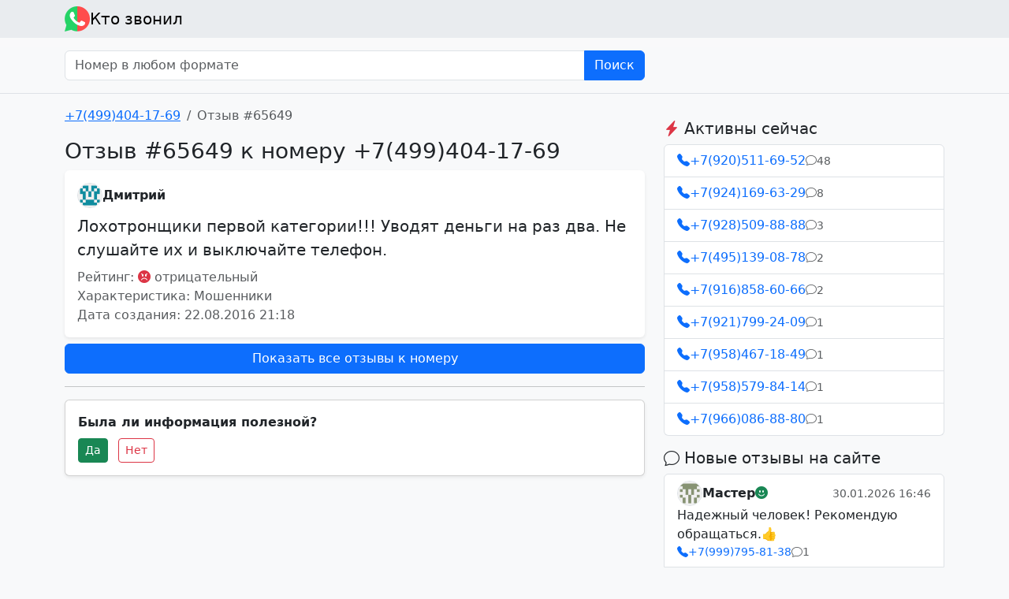

--- FILE ---
content_type: text/html; charset=utf-8
request_url: https://ktozvonil.ru/74994041769/review/65649
body_size: 5623
content:
<!doctype html>
    <html lang="ru" data-bs-theme="auto">
    <head>
        <meta charset="utf-8"/>
        <meta name="viewport" content="width=device-width, initial-scale=1"/>
        <link href="/lib/bootstrap-5.3.0/css/bootstrap.min.css" rel="stylesheet"/>
        <link href="/lib/bootstrap-icons-1.10.3/bootstrap-icons.css" rel="stylesheet"/>
        <meta property="og:type" content="article"/>
        
            <title>Отзыв #65649 к номеру &#43;7(499)404-17-69</title>
            <meta property="og:title" content="Отзыв #65649 к номеру &#43;7(499)404-17-69"/>
        
        
            <meta name="description" content="Отзыв #65649 к номеру &#43;7(499)404-17-69: Лохотронщики первой категории!!! Уводят деньги на раз два. Не слушайте их и выключайте телефон."/>
            <meta property="og:description" content="Отзыв #65649 к номеру &#43;7(499)404-17-69: Лохотронщики первой категории!!! Уводят деньги на раз два. Не слушайте их и выключайте телефон."/>
        

        
        
            <meta property="og:url" content="https://ktozvonil.ru/74994041769/review/65649"/>
            <link rel="canonical" href="https://ktozvonil.ru/74994041769/review/65649"/>
        

        <link rel="apple-touch-icon" sizes="180x180" href="/apple-touch-icon.png">
        <link rel="icon" type="image/png" sizes="32x32" href="/favicon-32x32.png">
        <link rel="icon" type="image/png" sizes="16x16" href="/favicon-16x16.png">
        <link rel="manifest" href="/site.webmanifest">
        <link rel="mask-icon" href="/safari-pinned-tab.svg" color="#5bbad5">
        <meta name="msapplication-TileColor" content="#da532c">
        <meta name="theme-color" content="#ffffff">

        <meta http-equiv="x-rim-auto-match" content="none">
        <meta name="format-detection" content="telephone=no">
        <meta name="format-detection" content="address=no">

        
        <script>window.yaContextCb = window.yaContextCb || []</script>
        <script src="https://yandex.ru/ads/system/context.js" async></script>

    </head>
    <body class="bg-body-tertiary">

    <nav class="navbar navbar-light bg-body-secondary">
        <div class="container">
            <a class="navbar-brand d-flex align-items-center gap-2 py-0" href="/">
                <img src="/logo.png?5" alt="Кто звонил" width="32" height="32"/>
                Кто звонил
            </a>
        </div>
    </nav>

    
        <div class="bg-gradient pt-3 pb-3 border-bottom">
            <div class="container">
                <div class="row">
                    <div class="col-sm-8">
                        <form action="/search" method="get">
                            <div class="input-group">
                                <input name="query" type="text" class="form-control" placeholder="Номер в любом формате"
                                       aria-label="Номер в любом формате" aria-describedby="searchSubmit"
                                        
                                >
                                <button class="btn btn-primary" type="submit">Поиск</button>
                            </div>
                        </form>
                    </div>
                </div>
            </div>
        </div>
    

    <div class="container mt-3">

    <div class="row">
    <div class="col-md-8 mb-3">

    

    <nav aria-label="breadcrumb">
        <ol class="breadcrumb">
            <li class="breadcrumb-item"><a href="/74994041769">&#43;7(499)404-17-69</a></li>
            <li class="breadcrumb-item active" aria-current="page">Отзыв #65649</li>
        </ol>
    </nav>

    <h1 class="h3">Отзыв #65649 к номеру &#43;7(499)404-17-69</h1>

    <div class="card border-0 shadow-sm">
        <div class="card-body">

            <div class="d-flex align-items-center gap-3">
                <div class="d-flex align-items-center gap-2">
                    <img class="rounded-circle border"
                         src="/images/avatar/1f8964c12dbbdacb184589a5c1095b53.png"
                         alt="Аватар пользователя Дмитрий"
                         width="32"
                         height="32"
                    />
                    <strong>Дмитрий</strong>
                </div>
            </div>

            <div class="text-break mt-2 fs-5" style="white-space: pre-line">Лохотронщики первой категории!!! Уводят деньги на раз два. Не слушайте их и выключайте телефон.</div>

            <div class="text-muted mt-2">
                Рейтинг: 
                <i class="bi bi-emoji-angry-fill text-danger"></i> отрицательный
            <br/>
                Характеристика: 
                Мошенники
            <br/>
                Дата создания: 22.08.2016 21:18
            </div>

        </div>
    </div>

    

    <a class="btn btn-primary d-block mt-2" href="/74994041769">
        Показать все отзывы к номеру
    </a>

    <hr/>
    <div class="my-2 card shadow-sm">
        <div class="card-body">
            <div class="fw-bold mb-2">
                Была ли информация полезной?
            </div>
            <div id="useful_question">
                <button class="btn btn-sm btn-success me-2" id="useful_question_option_yes">Да</button>
                <button class="btn btn-sm btn-outline-danger" id="useful_question_option_no">Нет</button>
            </div>
            <div id="useful_question_result" class="d-none fw-bold">
                Спасибо!
            </div>
            <script>
                document.getElementById("useful_question_option_yes").addEventListener("click", function () {
                    gtag("event", "useful_yes");
                    document.getElementById("useful_question").classList.add("d-none");
                    document.getElementById("useful_question_result").classList.remove("d-none");
                });
                document.getElementById("useful_question_option_no").addEventListener("click", function () {
                    gtag("event", "useful_no");
                    document.getElementById("useful_question").classList.add("d-none");
                    document.getElementById("useful_question_result").classList.remove("d-none");
                });
            </script>
        </div>
    </div>

    <div class="d-none d-md-block my-3">
        
        <div id="yandex_rtb_R-A-1631036-2"></div>
        <script>window.yaContextCb.push(() => {
                Ya.Context.AdvManager.render({
                    renderTo: 'yandex_rtb_R-A-1631036-2',
                    blockId: 'R-A-1631036-2'
                })
            })</script>
    </div>

    </div>
    <div class="col-md-4 mb-3">

        <div class="mb-3">
            
            <div id="yandex_rtb_R-A-1631036-1"></div>
            <script>window.yaContextCb.push(() => {
                    Ya.Context.AdvManager.render({
                        renderTo: 'yandex_rtb_R-A-1631036-1',
                        blockId: 'R-A-1631036-1'
                    })
                })</script>
        </div>

        
        <h3 class="h5">
            <i class="bi bi-lightning-charge-fill text-danger"></i>
            Активны сейчас
        </h3>
        <div class="list-group mb-3">
            
                <a class="list-group-item list-group-item-action d-flex flex-column gap-2"
                   href="/79205116952"
                >
                    <div class="d-flex align-items-center gap-3">
                        <div class="d-flex align-items-center gap-1 text-primary">
                            <i class="bi bi-telephone-fill"></i>
                            &#43;7(920)511-69-52
                        </div>
                        <div class="d-flex align-items-center gap-1 text-muted small">
                            <i class="bi bi-chat"></i>
                            48
                        </div>
                    </div>
                </a>
            
                <a class="list-group-item list-group-item-action d-flex flex-column gap-2"
                   href="/79241696329"
                >
                    <div class="d-flex align-items-center gap-3">
                        <div class="d-flex align-items-center gap-1 text-primary">
                            <i class="bi bi-telephone-fill"></i>
                            &#43;7(924)169-63-29
                        </div>
                        <div class="d-flex align-items-center gap-1 text-muted small">
                            <i class="bi bi-chat"></i>
                            8
                        </div>
                    </div>
                </a>
            
                <a class="list-group-item list-group-item-action d-flex flex-column gap-2"
                   href="/79285098888"
                >
                    <div class="d-flex align-items-center gap-3">
                        <div class="d-flex align-items-center gap-1 text-primary">
                            <i class="bi bi-telephone-fill"></i>
                            &#43;7(928)509-88-88
                        </div>
                        <div class="d-flex align-items-center gap-1 text-muted small">
                            <i class="bi bi-chat"></i>
                            3
                        </div>
                    </div>
                </a>
            
                <a class="list-group-item list-group-item-action d-flex flex-column gap-2"
                   href="/74951390878"
                >
                    <div class="d-flex align-items-center gap-3">
                        <div class="d-flex align-items-center gap-1 text-primary">
                            <i class="bi bi-telephone-fill"></i>
                            &#43;7(495)139-08-78
                        </div>
                        <div class="d-flex align-items-center gap-1 text-muted small">
                            <i class="bi bi-chat"></i>
                            2
                        </div>
                    </div>
                </a>
            
                <a class="list-group-item list-group-item-action d-flex flex-column gap-2"
                   href="/79168586066"
                >
                    <div class="d-flex align-items-center gap-3">
                        <div class="d-flex align-items-center gap-1 text-primary">
                            <i class="bi bi-telephone-fill"></i>
                            &#43;7(916)858-60-66
                        </div>
                        <div class="d-flex align-items-center gap-1 text-muted small">
                            <i class="bi bi-chat"></i>
                            2
                        </div>
                    </div>
                </a>
            
                <a class="list-group-item list-group-item-action d-flex flex-column gap-2"
                   href="/79217992409"
                >
                    <div class="d-flex align-items-center gap-3">
                        <div class="d-flex align-items-center gap-1 text-primary">
                            <i class="bi bi-telephone-fill"></i>
                            &#43;7(921)799-24-09
                        </div>
                        <div class="d-flex align-items-center gap-1 text-muted small">
                            <i class="bi bi-chat"></i>
                            1
                        </div>
                    </div>
                </a>
            
                <a class="list-group-item list-group-item-action d-flex flex-column gap-2"
                   href="/79584671849"
                >
                    <div class="d-flex align-items-center gap-3">
                        <div class="d-flex align-items-center gap-1 text-primary">
                            <i class="bi bi-telephone-fill"></i>
                            &#43;7(958)467-18-49
                        </div>
                        <div class="d-flex align-items-center gap-1 text-muted small">
                            <i class="bi bi-chat"></i>
                            1
                        </div>
                    </div>
                </a>
            
                <a class="list-group-item list-group-item-action d-flex flex-column gap-2"
                   href="/79585798414"
                >
                    <div class="d-flex align-items-center gap-3">
                        <div class="d-flex align-items-center gap-1 text-primary">
                            <i class="bi bi-telephone-fill"></i>
                            &#43;7(958)579-84-14
                        </div>
                        <div class="d-flex align-items-center gap-1 text-muted small">
                            <i class="bi bi-chat"></i>
                            1
                        </div>
                    </div>
                </a>
            
                <a class="list-group-item list-group-item-action d-flex flex-column gap-2"
                   href="/79660868880"
                >
                    <div class="d-flex align-items-center gap-3">
                        <div class="d-flex align-items-center gap-1 text-primary">
                            <i class="bi bi-telephone-fill"></i>
                            &#43;7(966)086-88-80
                        </div>
                        <div class="d-flex align-items-center gap-1 text-muted small">
                            <i class="bi bi-chat"></i>
                            1
                        </div>
                    </div>
                </a>
            
        </div>
    
        
        <h3 class="h5">
            <i class="bi bi-chat"></i>
            Новые отзывы на сайте
        </h3>
        <div class="list-group mb-3">
            
                <a class="list-group-item list-group-item-action d-flex flex-column gap-2"
                   href="/79997958138/review/205846"
                >
                    <div class="d-flex align-items-center gap-3">
                        <div class="flex-fill d-flex align-items-center gap-3">
                            <div class="d-flex align-items-center gap-2">
                                <img class="rounded-circle border"
                                     src="/images/avatar/0fda4668741f7af687fdfa943c442e00.png"
                                     alt="Аватар пользователя Мастер"
                                     width="32"
                                     height="32"
                                />
                                <strong>Мастер</strong>
                            </div>
                            <div>
                                
                                    <i class="bi bi-emoji-smile-fill text-success"></i>
                                
                            </div>
                        </div>
                        <span class="flex-shrink-0 text-muted small">30.01.2026 16:46</span>
                    </div>
                    <div class="text-break" style="white-space: pre-line">Надежный человек! Рекомендую обращаться.👍</div>
                    <div class="d-flex align-items-center gap-3 small">
                        <div class="d-flex align-items-center gap-1 text-primary">
                            <i class="bi bi-telephone-fill"></i>
                            &#43;7(999)795-81-38
                        </div>
                        <div class="d-flex align-items-center gap-1 text-muted">
                            <i class="bi bi-chat"></i>
                            1
                        </div>
                    </div>
                </a>
            
                <a class="list-group-item list-group-item-action d-flex flex-column gap-2"
                   href="/79585798414/review/205845"
                >
                    <div class="d-flex align-items-center gap-3">
                        <div class="flex-fill d-flex align-items-center gap-3">
                            <div class="d-flex align-items-center gap-2">
                                <img class="rounded-circle border"
                                     src="/images/avatar/a8bd45b8562ba4d0e2e9f9dd29f7fa7c.png"
                                     alt="Аватар пользователя Роман"
                                     width="32"
                                     height="32"
                                />
                                <strong>Роман</strong>
                            </div>
                            <div>
                                
                                    <i class="bi bi-emoji-angry-fill text-danger"></i>
                                
                            </div>
                        </div>
                        <span class="flex-shrink-0 text-muted small">29.01.2026 12:02</span>
                    </div>
                    <div class="text-break" style="white-space: pre-line">Бот что-то там рассказывает</div>
                    <div class="d-flex align-items-center gap-3 small">
                        <div class="d-flex align-items-center gap-1 text-primary">
                            <i class="bi bi-telephone-fill"></i>
                            &#43;7(958)579-84-14
                        </div>
                        <div class="d-flex align-items-center gap-1 text-muted">
                            <i class="bi bi-chat"></i>
                            1
                        </div>
                    </div>
                </a>
            
                <a class="list-group-item list-group-item-action d-flex flex-column gap-2"
                   href="/79217992409/review/205844"
                >
                    <div class="d-flex align-items-center gap-3">
                        <div class="flex-fill d-flex align-items-center gap-3">
                            <div class="d-flex align-items-center gap-2">
                                <img class="rounded-circle border"
                                     src="/images/avatar/725ad35f734a4e197e787e415a56d12b.png"
                                     alt="Аватар пользователя Дмитрий"
                                     width="32"
                                     height="32"
                                />
                                <strong>Дмитрий</strong>
                            </div>
                            <div>
                                
                                    <i class="bi bi-emoji-angry-fill text-danger"></i>
                                
                            </div>
                        </div>
                        <span class="flex-shrink-0 text-muted small">29.01.2026 09:35</span>
                    </div>
                    <div class="text-break" style="white-space: pre-line">Звонят жулики и 3.14да1ы, блокируйте их!</div>
                    <div class="d-flex align-items-center gap-3 small">
                        <div class="d-flex align-items-center gap-1 text-primary">
                            <i class="bi bi-telephone-fill"></i>
                            &#43;7(921)799-24-09
                        </div>
                        <div class="d-flex align-items-center gap-1 text-muted">
                            <i class="bi bi-chat"></i>
                            1
                        </div>
                    </div>
                </a>
            
                <a class="list-group-item list-group-item-action d-flex flex-column gap-2"
                   href="/79584671849/review/205843"
                >
                    <div class="d-flex align-items-center gap-3">
                        <div class="flex-fill d-flex align-items-center gap-3">
                            <div class="d-flex align-items-center gap-2">
                                <img class="rounded-circle border"
                                     src="/images/avatar/31c5e5438ac32bf6245f48f5bd274909.png"
                                     alt="Аватар пользователя Без имени"
                                     width="32"
                                     height="32"
                                />
                                <strong>Без имени</strong>
                            </div>
                            <div>
                                
                                    <i class="bi bi-emoji-angry-fill text-danger"></i>
                                
                            </div>
                        </div>
                        <span class="flex-shrink-0 text-muted small">28.01.2026 14:11</span>
                    </div>
                    <div class="text-break" style="white-space: pre-line">Спрашивает робот про родственников для увековечивания памяти</div>
                    <div class="d-flex align-items-center gap-3 small">
                        <div class="d-flex align-items-center gap-1 text-primary">
                            <i class="bi bi-telephone-fill"></i>
                            &#43;7(958)467-18-49
                        </div>
                        <div class="d-flex align-items-center gap-1 text-muted">
                            <i class="bi bi-chat"></i>
                            1
                        </div>
                    </div>
                </a>
            
                <a class="list-group-item list-group-item-action d-flex flex-column gap-2"
                   href="/74951390878/review/205842"
                >
                    <div class="d-flex align-items-center gap-3">
                        <div class="flex-fill d-flex align-items-center gap-3">
                            <div class="d-flex align-items-center gap-2">
                                <img class="rounded-circle border"
                                     src="/images/avatar/e14bfffdb9334e48248eeb6c01407104.png"
                                     alt="Аватар пользователя Татьяна"
                                     width="32"
                                     height="32"
                                />
                                <strong>Татьяна</strong>
                            </div>
                            <div>
                                
                                    <i class="bi bi-emoji-angry-fill text-danger"></i>
                                
                            </div>
                        </div>
                        <span class="flex-shrink-0 text-muted small">23.01.2026 08:55</span>
                    </div>
                    <div class="text-break" style="white-space: pre-line">Несколько дней с номера &#43;7(495)139 08 78 звонит какая-то Вивктория,представляется начальникомкакого-то отдела(не запомнила) и разными вопросами пытается выманить ответ&#34;ДА&#34;.  Причём человек в курсе движения ден.средств на моём счету. На просьбы перестать звонить кадый день и отказе в вежливой и не очень форме,звонит заново,как в первый раз.Видимо придётся писать жалобу в &#34;Газпром&#34; о сливе конфиденциальной информации базы клиентов ЛИБО это у них такой сейчас навязчивый сервис.</div>
                    <div class="d-flex align-items-center gap-3 small">
                        <div class="d-flex align-items-center gap-1 text-primary">
                            <i class="bi bi-telephone-fill"></i>
                            &#43;7(495)139-08-78
                        </div>
                        <div class="d-flex align-items-center gap-1 text-muted">
                            <i class="bi bi-chat"></i>
                            2
                        </div>
                    </div>
                </a>
            
                <a class="list-group-item list-group-item-action d-flex flex-column gap-2"
                   href="/78129089705/review/205841"
                >
                    <div class="d-flex align-items-center gap-3">
                        <div class="flex-fill d-flex align-items-center gap-3">
                            <div class="d-flex align-items-center gap-2">
                                <img class="rounded-circle border"
                                     src="/images/avatar/5d9df882cc28f62aa2624e7d671706b4.png"
                                     alt="Аватар пользователя Елена Юрьевна"
                                     width="32"
                                     height="32"
                                />
                                <strong>Елена Юрьевна</strong>
                            </div>
                            <div>
                                
                                    <i class="bi bi-emoji-smile-fill text-success"></i>
                                
                            </div>
                        </div>
                        <span class="flex-shrink-0 text-muted small">21.01.2026 12:26</span>
                    </div>
                    <div class="text-break" style="white-space: pre-line">Спасибо, заменили автоматы</div>
                    <div class="d-flex align-items-center gap-3 small">
                        <div class="d-flex align-items-center gap-1 text-primary">
                            <i class="bi bi-telephone-fill"></i>
                            &#43;7(812)908-97-05
                        </div>
                        <div class="d-flex align-items-center gap-1 text-muted">
                            <i class="bi bi-chat"></i>
                            66
                        </div>
                    </div>
                </a>
            
                <a class="list-group-item list-group-item-action d-flex flex-column gap-2"
                   href="/79205116952/review/205840"
                >
                    <div class="d-flex align-items-center gap-3">
                        <div class="flex-fill d-flex align-items-center gap-3">
                            <div class="d-flex align-items-center gap-2">
                                <img class="rounded-circle border"
                                     src="/images/avatar/3b8e750684880e294e62538df8788984.png"
                                     alt="Аватар пользователя Ксения"
                                     width="32"
                                     height="32"
                                />
                                <strong>Ксения</strong>
                            </div>
                            <div>
                                
                                    <i class="bi bi-emoji-angry-fill text-danger"></i>
                                
                            </div>
                        </div>
                        <span class="flex-shrink-0 text-muted small">20.01.2026 22:24</span>
                    </div>
                    <div class="text-break" style="white-space: pre-line">Итак, на дворе 2026 год, а Кристина все еще орудует 😅 просто пипец!

Тоже перевела 4к и попала в игнор. Теперь хотя бы буду знать , что надо хоть по номеру телефона проверять …жаль сразу этого не сделала 

Если ещё актуально объединение против этой дамы - пишите) может хоть рилс сделаем ? И все репостнем, чтобы завирусился

Мой тг для связи @purtikks</div>
                    <div class="d-flex align-items-center gap-3 small">
                        <div class="d-flex align-items-center gap-1 text-primary">
                            <i class="bi bi-telephone-fill"></i>
                            &#43;7(920)511-69-52
                        </div>
                        <div class="d-flex align-items-center gap-1 text-muted">
                            <i class="bi bi-chat"></i>
                            48
                        </div>
                    </div>
                </a>
            
                <a class="list-group-item list-group-item-action d-flex flex-column gap-2"
                   href="/79660868880/review/205839"
                >
                    <div class="d-flex align-items-center gap-3">
                        <div class="flex-fill d-flex align-items-center gap-3">
                            <div class="d-flex align-items-center gap-2">
                                <img class="rounded-circle border"
                                     src="/images/avatar/ab7c96b35819a2ea4d6e12358c63be63.png"
                                     alt="Аватар пользователя Жертва обмана этого мудака"
                                     width="32"
                                     height="32"
                                />
                                <strong>Жертва обмана этого мудака</strong>
                            </div>
                            <div>
                                
                                    <i class="bi bi-emoji-angry-fill text-danger"></i>
                                
                            </div>
                        </div>
                        <span class="flex-shrink-0 text-muted small">19.01.2026 14:33</span>
                    </div>
                    <div class="text-break" style="white-space: pre-line">Этот человек брал большие сумму в долг у девушки и не вернул. Не верьте ему, он аферист.</div>
                    <div class="d-flex align-items-center gap-3 small">
                        <div class="d-flex align-items-center gap-1 text-primary">
                            <i class="bi bi-telephone-fill"></i>
                            &#43;7(966)086-88-80
                        </div>
                        <div class="d-flex align-items-center gap-1 text-muted">
                            <i class="bi bi-chat"></i>
                            1
                        </div>
                    </div>
                </a>
            
                <a class="list-group-item list-group-item-action d-flex flex-column gap-2"
                   href="/79285098888/review/205838"
                >
                    <div class="d-flex align-items-center gap-3">
                        <div class="flex-fill d-flex align-items-center gap-3">
                            <div class="d-flex align-items-center gap-2">
                                <img class="rounded-circle border"
                                     src="/images/avatar/f07afce8e6e4335bb02b612c21d02d02.png"
                                     alt="Аватар пользователя Хуй"
                                     width="32"
                                     height="32"
                                />
                                <strong>Хуй</strong>
                            </div>
                            <div>
                                
                                    <i class="bi bi-emoji-angry-fill text-danger"></i>
                                
                            </div>
                        </div>
                        <span class="flex-shrink-0 text-muted small">19.01.2026 11:50</span>
                    </div>
                    <div class="text-break" style="white-space: pre-line">Пизда Пизда</div>
                    <div class="d-flex align-items-center gap-3 small">
                        <div class="d-flex align-items-center gap-1 text-primary">
                            <i class="bi bi-telephone-fill"></i>
                            &#43;7(928)509-88-88
                        </div>
                        <div class="d-flex align-items-center gap-1 text-muted">
                            <i class="bi bi-chat"></i>
                            3
                        </div>
                    </div>
                </a>
            
                <a class="list-group-item list-group-item-action d-flex flex-column gap-2"
                   href="/79285098888/review/205837"
                >
                    <div class="d-flex align-items-center gap-3">
                        <div class="flex-fill d-flex align-items-center gap-3">
                            <div class="d-flex align-items-center gap-2">
                                <img class="rounded-circle border"
                                     src="/images/avatar/f07afce8e6e4335bb02b612c21d02d02.png"
                                     alt="Аватар пользователя Хуй"
                                     width="32"
                                     height="32"
                                />
                                <strong>Хуй</strong>
                            </div>
                            <div>
                                
                                    <i class="bi bi-emoji-angry-fill text-danger"></i>
                                
                            </div>
                        </div>
                        <span class="flex-shrink-0 text-muted small">19.01.2026 11:49</span>
                    </div>
                    <div class="text-break" style="white-space: pre-line">Пизда Пизда</div>
                    <div class="d-flex align-items-center gap-3 small">
                        <div class="d-flex align-items-center gap-1 text-primary">
                            <i class="bi bi-telephone-fill"></i>
                            &#43;7(928)509-88-88
                        </div>
                        <div class="d-flex align-items-center gap-1 text-muted">
                            <i class="bi bi-chat"></i>
                            3
                        </div>
                    </div>
                </a>
            
        </div>
    
    </div>
    </div>

    <div class="text-muted small my-5 pt-3 border-top">
        <p>
            &copy; ktozvonil.ru
            &bull;
            <a href="/cdn-cgi/l/email-protection#89e2fde6f3ffe6e7e0e5a7fbfcc9eee4e8e0e5a7eae6e4">Администрация сайта</a>
            &bull;
            <a href="/agreement">Пользовательское соглашение</a>
            
            
            
            
        </p>
        <p>
            <span class="text-danger">Внимание!</span> Все отзывы, опубликованные на сайте, являются личным мнением
            авторов отзывов, администрация не
            несет ответственности за их содержимое. Мы боремся с фальшивыми отзывами, насколько это возможно.
        </p>
    </div>

    </div>

    <script data-cfasync="false" src="/cdn-cgi/scripts/5c5dd728/cloudflare-static/email-decode.min.js"></script><script src="/lib/bootstrap-5.3.0/js/bootstrap.bundle.min.js"></script>
    <script>
        (() => {
            'use strict'
            const getPreferredTheme = () => {
                return window.matchMedia('(prefers-color-scheme: dark)').matches ? 'dark' : 'light'
            }

            const setTheme = function (theme) {
                if (theme === 'auto' && window.matchMedia('(prefers-color-scheme: dark)').matches) {
                    document.documentElement.setAttribute('data-bs-theme', 'dark')
                } else {
                    document.documentElement.setAttribute('data-bs-theme', theme)
                }
            }

            setTheme(getPreferredTheme())

            window.matchMedia('(prefers-color-scheme: dark)').addEventListener('change', () => {
                setTheme(getPreferredTheme())
            })
        })()
    </script>

    
    
    <script async src="https://www.googletagmanager.com/gtag/js?id=G-LCTXD7SF32"></script>
    <script>
        window.dataLayer = window.dataLayer || [];

        function gtag() {
            dataLayer.push(arguments);
        }

        gtag('js', new Date());
        gtag('config', 'G-LCTXD7SF32');
    </script>

    
    <script async src="https://www.googletagmanager.com/gtag/js?id=UA-133880636-1"></script>
    <script>
        window.dataLayer = window.dataLayer || [];

        function gtag() {
            dataLayer.push(arguments);
        }

        gtag('js', new Date());
        gtag('config', 'UA-133880636-1');
    </script>

    
    <script type="text/javascript" >
        (function(m,e,t,r,i,k,a){m[i]=m[i]||function(){(m[i].a=m[i].a||[]).push(arguments)};
            m[i].l=1*new Date();
            for (var j = 0; j < document.scripts.length; j++) {if (document.scripts[j].src === r) { return; }}
            k=e.createElement(t),a=e.getElementsByTagName(t)[0],k.async=1,k.src=r,a.parentNode.insertBefore(k,a)})
        (window, document, "script", "https://mc.yandex.ru/metrika/tag.js", "ym");

        ym(52286797, "init", {
            clickmap:true,
            trackLinks:true,
            accurateTrackBounce:true
        });
    </script>
    <noscript><div><img src="https://mc.yandex.ru/watch/52286797" style="position:absolute; left:-9999px;" alt="" /></div></noscript>
    


    
    <script defer src='https://static.cloudflareinsights.com/beacon.min.js'
            data-cf-beacon='{"token": "8a5c391a4bd742a8aff9118df9192dce"}'></script>
    

    <script type="application/ld+json">
        {
            "@context" : "http://schema.org",
            "@type" : "Organization",
            "name" : "ktozvonil.ru",
            "url" : "https:\/\/ktozvonil.ru",
            "sameAs" : [
                "https://t.me/KtoBot"
            ]
        }



    </script>

    </body>
    </html>